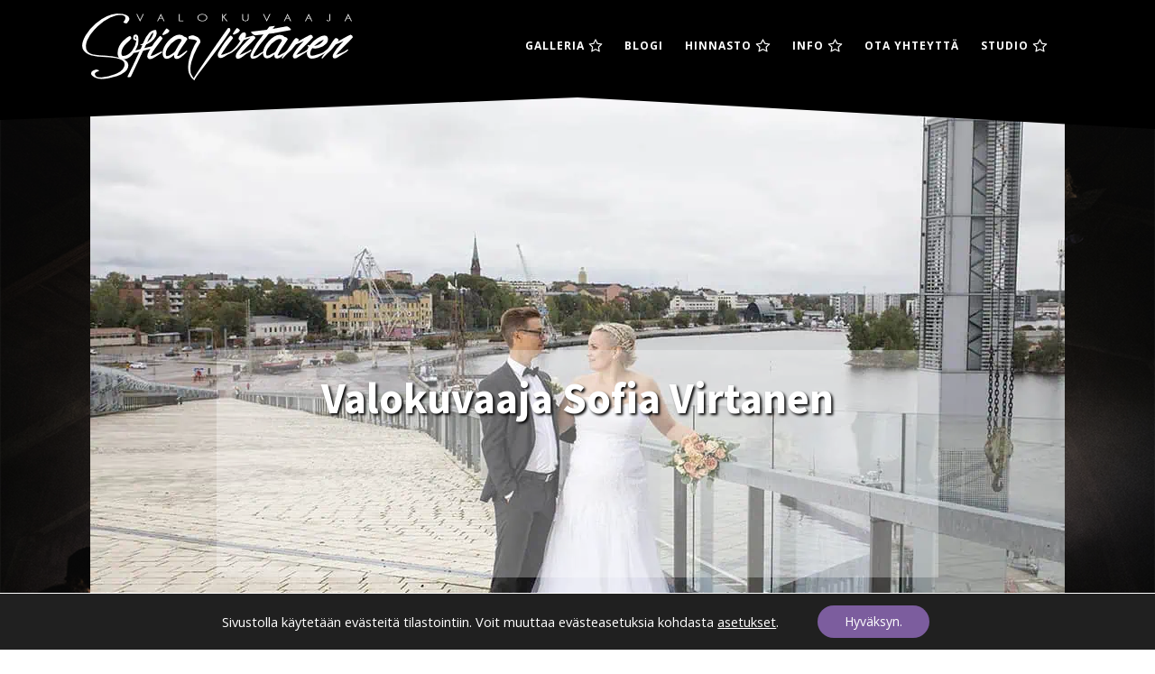

--- FILE ---
content_type: text/css
request_url: https://sofiavirtanen.fi/wp-content/micro-themes/active-styles.css?mts=19&ver=6.9
body_size: 130
content:
/*  MICROTHEMER STYLES  */


/*= General =================== */

/** General >> Nf form title 2 heading 3 **/
#nf-form-title-2 > h3 {
	color: rgb(255, 255, 255) !important;
}

/** General >> Nf form 2 cont nf form fields required **/
#nf-form-2-cont .nf-form-fields-required {
	color: rgb(255, 255, 255) !important;
}

/** General >> Form label **/
form label {
	color: rgb(255, 255, 255) !important;
}

/** General >> Nf field 8 wrap div **/
#nf-field-8-wrap > div {
	
}

/** General >> Nf field 8 wrap nf field element **/
#nf-field-8-wrap > .nf-field-element {
	
}

/** General >> Nf form 2 cont nf field element **/
#nf-form-2-cont .nf-field-element {
	
}



--- FILE ---
content_type: text/css
request_url: https://sofiavirtanen.fi/wp-content/uploads/oxygen/css/9.css?cache=1721374125&ver=6.9
body_size: 1935
content:
#section-1-9 > .ct-section-inner-wrap{max-width:100%;padding-top:15px;padding-right:10px;padding-bottom:15px;padding-left:10px}#section-1-9{background-color:#000000}#section-2-9{background-color:#000000}#div_block-7-9{flex-direction:row;display:flex;width:100%;justify-content:space-around;text-align:justify;align-items:center}#image-10-9{width:300px}#code_block-20-9{color:#ffffff;margin-top:15px}#inner_content-5-9{background-color:#000000}#_social_icons-12-9.oxy-social-icons{flex-direction:row;margin-right:-15px;margin-bottom:-15px}#_social_icons-12-9.oxy-social-icons a{font-size:30px;margin-right:15px;margin-bottom:15px;blank}#_social_icons-12-9.oxy-social-icons a svg{width:1em;height:1em;color:#ffffff}.oxy-pro-menu-list{display:flex;padding:0;margin:0;align-items:center}.oxy-pro-menu .oxy-pro-menu-list .menu-item{list-style-type:none;display:flex;flex-direction:column;width:100%;transition-property:background-color,color,border-color}.oxy-pro-menu-list > .menu-item{white-space:nowrap}.oxy-pro-menu .oxy-pro-menu-list .menu-item a{text-decoration:none;border-style:solid;border-width:0;transition-timing-function:ease-in-out;transition-property:background-color,color,border-color;border-color:transparent}.oxy-pro-menu .oxy-pro-menu-list li.current-menu-item > a,.oxy-pro-menu .oxy-pro-menu-list li.menu-item:hover > a{border-color:currentColor}.oxy-pro-menu .menu-item,.oxy-pro-menu .sub-menu{position:relative}.oxy-pro-menu .menu-item .sub-menu{padding:0;flex-direction:column;white-space:nowrap;display:flex;visibility:hidden;position:absolute;z-index:9999999;top:100%;transition-property:opacity,transform,visibility}.oxy-pro-menu-off-canvas .sub-menu:before,.oxy-pro-menu-open .sub-menu:before{display:none}.oxy-pro-menu .menu-item .sub-menu.aos-animate,.oxy-pro-menu-init .menu-item .sub-menu[data-aos^=flip]{visibility:visible}.oxy-pro-menu-container:not(.oxy-pro-menu-init) .menu-item .sub-menu[data-aos^=flip]{transition-duration:0s}.oxy-pro-menu .sub-menu .sub-menu,.oxy-pro-menu.oxy-pro-menu-vertical .sub-menu{left:100%;top:0}.oxy-pro-menu .sub-menu.sub-menu-left{right:0;left:auto !important;margin-right:100%}.oxy-pro-menu-list > .menu-item > .sub-menu.sub-menu-left{margin-right:0}.oxy-pro-menu .sub-menu li.menu-item{flex-direction:column}.oxy-pro-menu-mobile-open-icon,.oxy-pro-menu-mobile-close-icon{display:none;cursor:pointer;align-items:center}.oxy-pro-menu-off-canvas .oxy-pro-menu-mobile-close-icon,.oxy-pro-menu-open .oxy-pro-menu-mobile-close-icon{display:inline-flex}.oxy-pro-menu-mobile-open-icon > svg,.oxy-pro-menu-mobile-close-icon > svg{fill:currentColor}.oxy-pro-menu-mobile-close-icon{position:absolute}.oxy-pro-menu.oxy-pro-menu-open .oxy-pro-menu-container{width:100%;position:fixed;top:0;right:0;left:0;bottom:0;display:flex;align-items:center;justify-content:center;overflow:auto;z-index:2147483642 !important;background-color:#fff}.oxy-pro-menu .oxy-pro-menu-container.oxy-pro-menu-container{transition-property:opacity,transform,visibility}.oxy-pro-menu .oxy-pro-menu-container.oxy-pro-menu-container[data-aos^=slide]{transition-property:transform}.oxy-pro-menu .oxy-pro-menu-container.oxy-pro-menu-off-canvas-container,.oxy-pro-menu .oxy-pro-menu-container.oxy-pro-menu-off-canvas-container[data-aos^=flip]{visibility:visible !important}.oxy-pro-menu .oxy-pro-menu-open-container .oxy-pro-menu-list,.oxy-pro-menu .oxy-pro-menu-off-canvas-container .oxy-pro-menu-list{align-items:center;justify-content:center;flex-direction:column}.oxy-pro-menu.oxy-pro-menu-open > .oxy-pro-menu-container{max-height:100vh;overflow:auto;width:100%}.oxy-pro-menu.oxy-pro-menu-off-canvas > .oxy-pro-menu-container{max-height:100vh;overflow:auto;z-index:1000}.oxy-pro-menu-container > div:first-child{margin:auto}.oxy-pro-menu-off-canvas-container{display:flex !important;position:fixed;width:auto;align-items:center;justify-content:center}.oxy-pro-menu-off-canvas-container a,.oxy-pro-menu-open-container a{word-break:break-word}.oxy-pro-menu.oxy-pro-menu-off-canvas .oxy-pro-menu-list{align-items:center;justify-content:center;flex-direction:column}.oxy-pro-menu.oxy-pro-menu-off-canvas .oxy-pro-menu-container .oxy-pro-menu-list .menu-item,.oxy-pro-menu.oxy-pro-menu-open .oxy-pro-menu-container .oxy-pro-menu-list .menu-item{flex-direction:column;width:100%;text-align:center}.oxy-pro-menu.oxy-pro-menu-off-canvas .sub-menu,.oxy-pro-menu.oxy-pro-menu-open .sub-menu{display:none;visibility:visible;opacity:1;position:static;align-items:center;justify-content:center;white-space:normal;width:100%}.oxy-pro-menu.oxy-pro-menu-off-canvas .menu-item,.oxy-pro-menu.oxy-pro-menu-open .menu-item{justify-content:center;min-height:32px}.oxy-pro-menu .menu-item.menu-item-has-children,.oxy-pro-menu .sub-menu .menu-item.menu-item-has-children{flex-direction:row;align-items:center}.oxy-pro-menu .menu-item > a{display:inline-flex;align-items:center;justify-content:center}.oxy-pro-menu.oxy-pro-menu-off-canvas .menu-item-has-children > a .oxy-pro-menu-dropdown-icon-click-area,.oxy-pro-menu.oxy-pro-menu-open .menu-item-has-children > a .oxy-pro-menu-dropdown-icon-click-area{min-width:32px;min-height:32px}.oxy-pro-menu .menu-item-has-children > a .oxy-pro-menu-dropdown-icon-click-area{display:flex;align-items:center;justify-content:center}.oxy-pro-menu .menu-item-has-children > a svg{width:1.4em;height:1.4em;fill:currentColor;transition-property:transform}.oxy-pro-menu.oxy-pro-menu-off-canvas .menu-item > a svg,.oxy-pro-menu.oxy-pro-menu-open .menu-item > a svg{width:1em;height:1em}.oxy-pro-menu-off-canvas .oxy-pro-menu-container:not(.oxy-pro-menu-dropdown-links-toggle) .oxy-pro-menu-dropdown-icon-click-area,.oxy-pro-menu-open .oxy-pro-menu-container:not(.oxy-pro-menu-dropdown-links-toggle) .oxy-pro-menu-dropdown-icon-click-area{display:none}.oxy-pro-menu-off-canvas .menu-item:not(.menu-item-has-children) .oxy-pro-menu-dropdown-icon-click-area,.oxy-pro-menu-open .menu-item:not(.menu-item-has-children) .oxy-pro-menu-dropdown-icon-click-area{min-height:32px;width:0px}.oxy-pro-menu.oxy-pro-menu-off-canvas .oxy-pro-menu-show-dropdown:not(.oxy-pro-menu-dropdown-links-toggle) .oxy-pro-menu-list .menu-item-has-children,.oxy-pro-menu.oxy-pro-menu-open .oxy-pro-menu-show-dropdown:not(.oxy-pro-menu-dropdown-links-toggle) .oxy-pro-menu-list .menu-item-has-children{padding-right:0px}.oxy-pro-menu-container .menu-item a{width:100%;text-align:center}.oxy-pro-menu-container:not(.oxy-pro-menu-open-container):not(.oxy-pro-menu-off-canvas-container) ul:not(.sub-menu) > li > .sub-menu{top:100%;left:0}.oxy-pro-menu-container:not(.oxy-pro-menu-open-container):not(.oxy-pro-menu-off-canvas-container) .sub-menu .sub-menu{top:0;left:100%}.oxy-pro-menu-container:not(.oxy-pro-menu-open-container):not(.oxy-pro-menu-off-canvas-container) a{-webkit-tap-highlight-color:transparent}.oxy-pro-menu-dropdown-links-toggle.oxy-pro-menu-open-container .menu-item-has-children ul,.oxy-pro-menu-dropdown-links-toggle.oxy-pro-menu-off-canvas-container .menu-item-has-children ul{border-radius:0px !important;width:100%}.oxy-pro-menu-dropdown-animating[data-aos*="down"]{pointer-events:none}.sub-menu .oxy-pro-menu-dropdown-animating[data-aos*="down"]{pointer-events:auto}.sub-menu .oxy-pro-menu-dropdown-animating[data-aos*="right"]{pointer-events:none}.sub-menu .oxy-pro-menu-dropdown-animating.sub-menu-left[data-aos*="left"]{pointer-events:none}.oxy-pro-menu-dropdown-animating-out{pointer-events:none}.oxy-pro-menu-list .menu-item a{border-color:transparent}.oxy-pro-menu-list .menu-item.current-menu-item a,.oxy-pro-menu-list .menu-item.menu-item.menu-item.menu-item a:focus-within,.oxy-pro-menu-list .menu-item.menu-item.menu-item.menu-item a:hover{border-color:currentColor}#-pro-menu-8-9 .oxy-pro-menu-list .menu-item,#-pro-menu-8-9 .oxy-pro-menu-list .menu-item a{font-size:12px;text-transform:uppercase;font-weight:700;color:#ffffff;letter-spacing:1px;line-height:1.5;transition-duration:0.2s}#-pro-menu-8-9 .oxy-pro-menu-list .menu-item a{padding-top:8px;padding-bottom:8px;padding-left:12px;padding-right:12px}#-pro-menu-8-9 .oxy-pro-menu-list .menu-item.menu-item.menu-item.menu-item a:hover,#-pro-menu-8-9 .oxy-pro-menu-list .menu-item.menu-item.menu-item.menu-item a:focus-within{color:#ffffff}#-pro-menu-8-9 .oxy-pro-menu-list .menu-item.menu-item.menu-item.menu-item a:hover,#-pro-menu-8-9 .oxy-pro-menu-list .menu-item.menu-item.menu-item.menu-item a:focus-within,#-pro-menu-8-9 .oxy-pro-menu-list .menu-item a{border-bottom-width:2px}#-pro-menu-8-9 .oxy-pro-menu-list .menu-item.current-menu-item.current-menu-item a{color:#ffffff}#-pro-menu-8-9 .oxy-pro-menu-list .menu-item.current-menu-item.current-menu-item a,#-pro-menu-8-9 .oxy-pro-menu-list .menu-item a{border-bottom-width:2px}#-pro-menu-8-9 .oxy-pro-menu-container:not(.oxy-pro-menu-open-container):not(.oxy-pro-menu-off-canvas-container) .sub-menu{box-shadow:0px 12px 24px rgba(0,0,0,0.12)}#-pro-menu-8-9 .sub-menu{border-radius:5px}#-pro-menu-8-9 .sub-menu > li:last-child > a{border-bottom-left-radius:5px;border-bottom-right-radius:5px}#-pro-menu-8-9 .sub-menu > li:first-child > a{border-top-left-radius:5px;border-top-right-radius:5px}#-pro-menu-8-9 .oxy-pro-menu-show-dropdown .oxy-pro-menu-list .menu-item-has-children > a svg{color:#ffffff;font-size:12px;margin-left:4px;transform:rotate(0deg);transition-duration:0.2s}#-pro-menu-8-9 .oxy-pro-menu-show-dropdown .oxy-pro-menu-list .menu-item-has-children:hover > a svg{transform:rotate(180deg)}#-pro-menu-8-9 .oxy-pro-menu-container:not(.oxy-pro-menu-open-container):not(.oxy-pro-menu-off-canvas-container) .sub-menu .menu-item a{background-color:#1c1c1c}#-pro-menu-8-9 .oxy-pro-menu-container:not(.oxy-pro-menu-open-container):not(.oxy-pro-menu-off-canvas-container) .sub-menu .menu-item a:hover,#-pro-menu-8-9 .oxy-pro-menu-container:not(.oxy-pro-menu-open-container):not(.oxy-pro-menu-off-canvas-container) .sub-menu .menu-item a:focus-within{color:#ffffff}#-pro-menu-8-9 .oxy-pro-menu-mobile-open-icon svg{width:24px;height:24px;margin-right:0px;color:color(52)}#-pro-menu-8-9 .oxy-pro-menu-mobile-open-icon{margin-top:0px;margin-bottom:0px;padding-top:12px;padding-right:12px;padding-bottom:12px;padding-left:12px;background-color:#ffffff}#-pro-menu-8-9 .oxy-pro-menu-mobile-open-icon:hover svg{color:#ffffff}#-pro-menu-8-9 .oxy-pro-menu-mobile-open-icon:hover{background-color:#566d8f}#-pro-menu-8-9 .oxy-pro-menu-mobile-close-icon{top:16px;left:16px;padding-top:12px;padding-right:12px;padding-bottom:12px;padding-left:12px}#-pro-menu-8-9 .oxy-pro-menu-mobile-close-icon svg{color:#65bec2}#-pro-menu-8-9 .oxy-pro-menu-mobile-close-icon:hover svg{color:#ffffff}#-pro-menu-8-9 .oxy-pro-menu-mobile-close-icon:hover{background-color:#566d8f}#-pro-menu-8-9 .oxy-pro-menu-container.oxy-pro-menu-off-canvas-container,#-pro-menu-8-9 .oxy-pro-menu-container.oxy-pro-menu-open-container{background-color:rgba(255,255,255,0.96)}#-pro-menu-8-9 .oxy-pro-menu-off-canvas-container .oxy-pro-menu-list .menu-item-has-children > a svg,#-pro-menu-8-9 .oxy-pro-menu-open-container .oxy-pro-menu-list .menu-item-has-children > a svg{font-size:16px}#-pro-menu-8-9 .oxy-pro-menu-dropdown-links-toggle.oxy-pro-menu-open-container .menu-item-has-children ul,#-pro-menu-8-9 .oxy-pro-menu-dropdown-links-toggle.oxy-pro-menu-off-canvas-container .menu-item-has-children ul{background-color:transparent;border-top-width:0px}#-pro-menu-8-9 .oxy-pro-menu-off-canvas-container{top:0;bottom:0;right:auto;left:0}#-pro-menu-8-9 .oxy-pro-menu-container.oxy-pro-menu-open-container .oxy-pro-menu-list .menu-item a,#-pro-menu-8-9 .oxy-pro-menu-container.oxy-pro-menu-off-canvas-container .oxy-pro-menu-list .menu-item a{text-align:center;justify-content:center}@media (max-width:991px){#-pro-menu-8-9 .oxy-pro-menu-mobile-open-icon{display:inline-flex}#-pro-menu-8-9.oxy-pro-menu-open .oxy-pro-menu-mobile-open-icon{display:none}#-pro-menu-8-9 .oxy-pro-menu-container{visibility:hidden;position:fixed}#-pro-menu-8-9.oxy-pro-menu-open .oxy-pro-menu-container{visibility:visible}}#-pro-menu-8-9 .oxy-pro-menu-open-container .oxy-pro-menu-list .menu-item-has-children .oxy-pro-menu-dropdown-icon-click-area,#-pro-menu-8-9 .oxy-pro-menu-off-canvas-container .oxy-pro-menu-list .menu-item-has-children .oxy-pro-menu-dropdown-icon-click-area{margin-right:-8px}#-pro-menu-8-9{padding-top:4px;padding-bottom:4px;padding-left:16px;padding-right:16px;menu-dropdown-animation:fade;menu-off-canvas-animation:slide-left}#-pro-menu-8-9:hover{oxy-pro-menu-slug-oxypromenulistmenuitemmenuitemmenuitemmenuitemacolor:#ffffff;oxy-pro-menu-slug-oxypromenucontainernotoxypromenuopencontainernotoxypromenuoffcanvascontainersubmenumenuitemacolor:#ffffff}@media (max-width:991px){#-pro-menu-8-9 .oxy-pro-menu-mobile-open-icon svg{color:#000000}#-pro-menu-8-9 .oxy-pro-menu-mobile-open-icon{background-color:#ffffff;border-radius:25px}#-pro-menu-8-9 .oxy-pro-menu-mobile-open-icon:hover{background-color:#000000}#-pro-menu-8-9 .oxy-pro-menu-mobile-close-icon{left:90%;background-color:#ffffff;border-radius:25px}#-pro-menu-8-9 .oxy-pro-menu-mobile-close-icon svg{color:#000000}#-pro-menu-8-9 .oxy-pro-menu-mobile-close-icon:hover svg{color:#ffffff}#-pro-menu-8-9 .oxy-pro-menu-mobile-close-icon:hover{background-color:#000000}#-pro-menu-8-9 .oxy-pro-menu-off-canvas-container > div:first-child,#-pro-menu-8-9 .oxy-pro-menu-open-container > div:first-child{min-width:100%}#-pro-menu-8-9 .oxy-pro-menu-off-canvas-container{width:100%}#-pro-menu-8-9 .oxy-pro-menu-container.oxy-pro-menu-off-canvas-container,#-pro-menu-8-9 .oxy-pro-menu-container.oxy-pro-menu-open-container{background-color:#000000}#-pro-menu-8-9 .oxy-pro-menu-open-container .oxy-pro-menu-list .menu-item,#-pro-menu-8-9 .oxy-pro-menu-open-container .oxy-pro-menu-list .menu-item a,#-pro-menu-8-9 .oxy-pro-menu-off-canvas-container .oxy-pro-menu-list .menu-item,#-pro-menu-8-9 .oxy-pro-menu-off-canvas-container .oxy-pro-menu-list .menu-item a{font-size:20px}}

--- FILE ---
content_type: text/css
request_url: https://sofiavirtanen.fi/wp-content/uploads/oxygen/css/10.css?cache=1721374122&ver=6.9
body_size: 861
content:
#section-2-10 > .ct-section-inner-wrap{max-width:100%;padding-top:0;padding-right:0;padding-bottom:0;padding-left:0;display:flex;flex-direction:column;align-items:center;justify-content:center}#section-2-10{display:block}#section-2-10{background-image:linear-gradient(rgba(20,20,20,0.37),rgba(20,20,20,0.37)),url(https://sofiavirtanen.fi/wp-content/uploads/2020/06/DN0A9311_Sofia_Virtanen.jpg);background-size:auto,cover;min-height:90vh;text-align:center;background-attachment:fixed}#section-16-10 > .ct-section-inner-wrap{padding-top:75px}@media (max-width:991px){#section-2-10{min-height:0vh}}#div_block-72-10{height:100vh;width:100%}#div_block-94-10{width:800px;background-color:rgba(255,255,255,0.3);padding-top:15px;padding-left:15px;padding-right:15px;padding-bottom:15px;display:flex;align-items:center;text-align:center;position:absolute;top:50%;left:50%;margin-top:50px;-webkit-transform:translate(-50%,-50%);transform:translate(-50%,-50%);z-index:10}#div_block-22-10{width:40%}#div_block-23-10{width:60%;justify-content:center}#div_block-59-10{width:60%;justify-content:center}#div_block-62-10{width:40%}#div_block-39-10{width:40%}#div_block-41-10{width:60%;justify-content:center}#div_block-45-10{width:60%;justify-content:center}#div_block-46-10{width:40%}#div_block-67-10{width:40%}#div_block-69-10{width:60%;justify-content:center}@media (max-width:991px){#div_block-72-10{width:100%;height:100%}}@media (max-width:991px){#div_block-94-10{width:60%}}@media (max-width:767px){#div_block-94-10{width:100%}}@media (max-width:359px){#div_block-72-10{height:100%}}@media (max-width:767px){#new_columns-4-10> .ct-div-block{width:50% !important}}#new_columns-4-10{max-width:900px}@media (max-width:991px){#new_columns-21-10> .ct-div-block{width:100% !important}}#new_columns-21-10{margin-top:50px;margin-bottom:50px}@media (max-width:991px){#new_columns-58-10> .ct-div-block{width:100% !important}}#new_columns-58-10{margin-top:50px;margin-bottom:50px}@media (max-width:991px){#new_columns-38-10> .ct-div-block{width:100% !important}}#new_columns-38-10{margin-bottom:50px;margin-top:50px}@media (max-width:991px){#new_columns-44-10> .ct-div-block{width:100% !important}}#new_columns-44-10{margin-top:50px}@media (max-width:991px){#new_columns-66-10> .ct-div-block{width:100% !important}}#new_columns-66-10{margin-bottom:50px;margin-top:50px}#headline-3-10{color:#ffffff;border-radius:10px;padding-right:15px;padding-left:15px;font-size:3em;margin-bottom:50px;text-shadow:2px 2px 3px #000000}#headline-13-10{color:#ffffff}#headline-14-10{color:#ffffff}#headline-15-10{color:#ffffff}#headline-27-10{color:#ffffff}#headline-60-10{color:#ffffff}#headline-42-10{color:#ffffff}#headline-36-10{color:#ffffff}#headline-70-10{color:#ffffff}@media (max-width:991px){#headline-3-10{font-size:1.5em}}@media (max-width:767px){#headline-3-10{font-size:1.5em;margin-bottom:5px}}@media (max-width:359px){#headline-3-10{font-size:1em}}#text_block-25-10{color:#ffffff}#text_block-61-10{color:#ffffff}#text_block-43-10{color:#ffffff}#text_block-37-10{color:#ffffff}#text_block-71-10{color:#ffffff}#div_block-5-10{width:33.33%;align-items:center;text-align:center;justify-content:center}#div_block-6-10{width:33.33%;justify-content:center;align-items:center;text-align:center}#div_block-7-10{width:33.34%;align-items:center;text-align:center;justify-content:center}@media (max-width:767px){#div_block-5-10{width:100%;margin-bottom:10px}}@media (max-width:767px){#div_block-6-10{width:100%;margin-top:10px;margin-bottom:10px}}@media (max-width:767px){#div_block-7-10{width:100%;margin-top:10px}}@media (max-width:359px){#div_block-5-10{width:100%;margin-top:10px;margin-bottom:10px}}@media (max-width:359px){#div_block-6-10{width:100%;margin-top:10px;margin-bottom:10px}}@media (max-width:359px){#div_block-7-10{flex-direction:column;display:flex;align-items:center;text-align:center;width:100%;margin-top:10px}}#image-24-10{border-radius:15px;width:100%}#image-63-10{border-radius:15px;width:100%}#image-40-10{border-radius:15px;width:100%}#image-34-10{border-radius:15px;width:100%}#image-68-10{border-radius:15px;width:100%}#slide-77-10{width:100%}#slider-76-10 .unslider-nav ol li{border-color:#ffffff}#slider-76-10 .unslider-nav ol li.unslider-active{background-color:#ffffff}#slider-76-10{height:100%}.oxy_shape_divider{position:absolute;left:0;right:0;bottom:-1px;pointer-events:none}.oxy_shape_divider > svg{min-width:100%;position:absolute;bottom:0;left:0;z-index:0;transform-origin:bottom center}.oxy_shape_divider_top{top:-1px;bottom:initial}.oxy_shape_divider_flipped{transform:scaleX(-1)}#-shape-divider-31-10 .oxy_shape_divider{color:#000000}#-shape-divider-31-10 .oxy_shape_divider svg{height:50px}#-shape-divider-31-10{z-index:999}